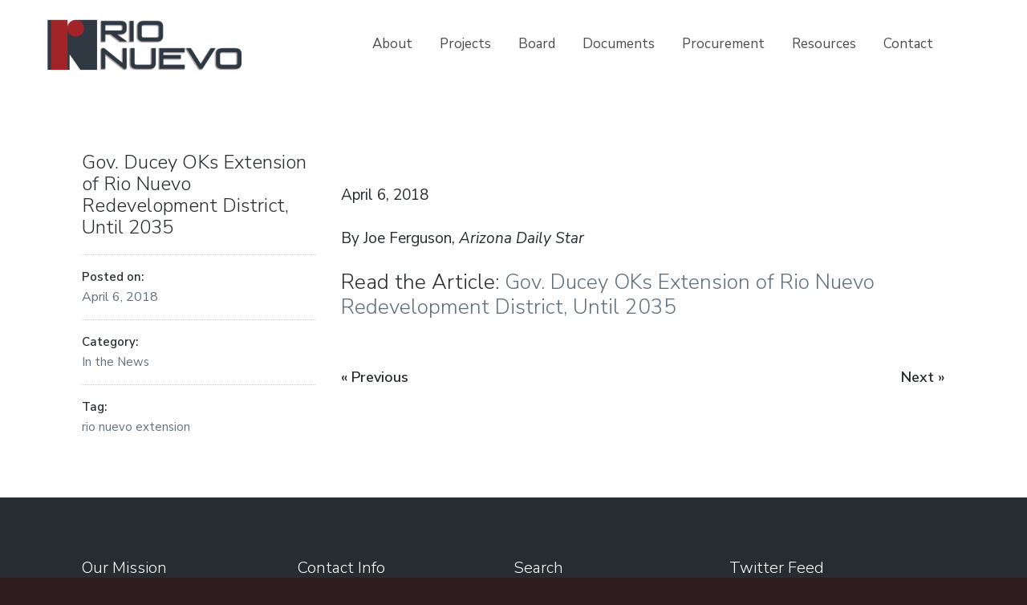

--- FILE ---
content_type: text/html; charset=UTF-8
request_url: https://rionuevo.org/gov-ducey-oks-extension-of-rio-nuevo-redevelopment-district-until-2035/
body_size: 14751
content:
<!DOCTYPE html>
<html lang="en-US" class="no-js">
<head>

<!-- Global site tag (gtag.js) - Google Analytics -->
<script async src="https://www.googletagmanager.com/gtag/js?id=UA-122145435-1"></script>
<script>
  window.dataLayer = window.dataLayer || [];
  function gtag(){dataLayer.push(arguments);}
  gtag('js', new Date());

  gtag('config', 'UA-91266743-1');
</script>

    <meta charset="UTF-8">
    <meta name="viewport" content="width=device-width, initial-scale=1">
    <link rel="profile" href="http://gmpg.org/xfn/11">
    <link rel="pingback" href="https://rionuevo.org/xmlrpc.php">

	<title>Gov. Ducey OKs Extension of Rio Nuevo Redevelopment District, Until 2035 &#8211; Rio Nuevo downtown redevelopment and revitalization district, Tucson, AZ</title>
<meta name='robots' content='max-image-preview:large' />
	<style>img:is([sizes="auto" i], [sizes^="auto," i]) { contain-intrinsic-size: 3000px 1500px }</style>
	<script>document.documentElement.className = document.documentElement.className.replace("no-js","js");</script>
<link rel='dns-prefetch' href='//fonts.googleapis.com' />
<link rel='dns-prefetch' href='//v0.wordpress.com' />
<link rel="alternate" type="application/rss+xml" title="Rio Nuevo downtown redevelopment and revitalization district, Tucson, AZ &raquo; Feed" href="https://rionuevo.org/feed/" />
<link rel="alternate" type="application/rss+xml" title="Rio Nuevo downtown redevelopment and revitalization district, Tucson, AZ &raquo; Comments Feed" href="https://rionuevo.org/comments/feed/" />
<link rel="alternate" type="text/calendar" title="Rio Nuevo downtown redevelopment and revitalization district, Tucson, AZ &raquo; iCal Feed" href="https://rionuevo.org/events/?ical=1" />
<link rel='stylesheet' id='wp-block-library-css' href='https://rionuevo.org/wp-includes/css/dist/block-library/style.min.css?ver=6.8.3' type='text/css' media='all' />
<style id='wp-block-library-inline-css' type='text/css'>
.has-text-align-justify{text-align:justify;}
</style>
<style id='classic-theme-styles-inline-css' type='text/css'>
/*! This file is auto-generated */
.wp-block-button__link{color:#fff;background-color:#32373c;border-radius:9999px;box-shadow:none;text-decoration:none;padding:calc(.667em + 2px) calc(1.333em + 2px);font-size:1.125em}.wp-block-file__button{background:#32373c;color:#fff;text-decoration:none}
</style>
<style id='rsvpmaker-admin-style-inline-css' type='text/css'>
.wp-block-create-block-admin{background-color:#21759b;color:#fff;padding:2px}.components-tab-panel__tab-content{background-color:#fff;clear:both;display:block;padding:10px}textarea{width:80%}.rsvptab{margin-bottom:200px;min-height:800px}#savebuttonwrapper{margin-left:auto;margin-right:auto;text-align:center;width:200px}#savebuttonwrapper button{background-color:#000;color:#fff;font-size:large;font-weight:700}.rsvp-notification{animation-delay:20s;animation-duration:5s;animation-name:fadeOut;border:solid #00008b;color:#fff;margin-left:auto;margin-right:auto;padding:2px;width:600px;z-index:10}.rsvp-notification-success{background-color:#21759b}.rsvptab-saving{opacity:.2}.rsvptab label.textlabel{display:inline-block;font-weight:700;padding-right:20px;text-align:right;width:150px}#savecontrols{background-color:#fff;border-top:thick solid #7c2128;bottom:0;color:#000;left:0;opacity:1;padding:15px;position:fixed;width:100%;z-index:200}.security-select{max-width:300px}.css-1v57ksj{display:block!important}.key-inputs{display:flex;gap:20px}.reorgdragdown{width:400px}.wp-block-create-block-toastmasters-dynamic-agenda{background-color:#21759b;color:#fff;padding:2px}.next-meeting-prompt{background-color:#fff!important;color:#7c2128;font-weight:700}.tm-notification{animation-delay:20s;animation-duration:5s;animation-name:fadeOut;border:solid #00008b;color:#fff!important;margin-left:auto;margin-right:auto;padding:2px;width:600px;z-index:10}.tm-notification-success{background-color:#21759b}.tm-notification-error{background-color:red}@keyframes fadeOut{0%{opacity:1}to{opacity:0}}.agendawrapper,.agendawrapper div,.agendawrapper h1,.agendawrapper h2,.agendawrapper h3,.agendawrapper li,.agendawrapper p{background-color:#fff!important;color:#000!important}.agendawrapper{margin-bottom:200px;padding:10px}.agendawrapper a{color:blue}.wp-block-post-content .agendawrapper a:where(:not(.wp-element-button)){color:blue}button.tmform{margin-bottom:5px;margin-right:15px;padding:10px}button.tmform,button.tmsmallbutton{background-color:#004165;border:thin solid #444165;border-radius:10%;color:#fff;display:inline-block;font-weight:700;vertical-align:middle}button.tmsmallbutton{margin-bottom:2px;margin-right:5px;padding:3px}.evaluation-link{float:right;width:150px}button.tmform:hover,button.tmsmallbutton:hover{background-color:#f2df74;color:#004165}.titleline{display:flex;gap:25px}.titleline h2{min-width:400px}.form-control-buttons{width:400px}button.blockmove{background-color:#7c2128;border:thin solid #444165;border-radius:10%;color:#fff;display:inline-block;font-weight:700;margin-bottom:5px;margin-right:15px;padding:10px;vertical-align:middle}button.blockmove:hover{background-color:#f2df74;color:#7c2128}.tmflexrow{align-items:top;display:flex;gap:20px}.tmflex30{width:30%}.rb{background-color:#fff;border:solid #aaa;border-radius:5px;color:#000;margin:5px;padding:5px}.rb:hover{border:solid #000}.radio-mode .components-flex{flex-flow:row}#fixed-mode-control{background-color:#fff;border-top:thick solid #7c2128;bottom:0;color:#000;left:0;opacity:1;padding:15px;position:fixed;width:100%;z-index:200}#fixed-mode-control .radio-mode{margin-left:auto;margin-right:auto;width:600px}.speakertime-warning{color:red}.agendawrapper{font-family:Segoe UI,Tahoma,Geneva,Verdana,sans-serif;font-size:14px}.agendawrapper h1{font-size:26px;font-weight:700}.agendawrapper h2{font-size:22px;font-weight:700}.agendawrapper h3{font-size:18px;font-weight:700}.agendawrapper h4{font-size:16px;font-weight:700}.bigplus{font-size:large;font-weight:bolder}.reorgblock{display:flex}.reorgcolumn{align-self:stretch;border-bottom:thin solid #7c2128;border-left:thin solid #7c2128;border-top:thin solid #7c2128;display:flex;padding-left:5px;width:50px}.reorganize{flex:1}.reorgupdown{align-self:center}.block{margin-bottom:5px}.insertroleform{border:solid #7c2128;margin-top:20px;padding:5px}.suggestion-preview{background-color:#d3d3d3;border:5px;margin:10px;padding:5px}.reorgdragup{float:left;width:50px}.reorgdragdown{float:right;width:50px}.reorgdrag{border:solid #7c2128;margin-bottom:5px;padding:5px}.radio-inserter{border:solid #7c2128;border-radius:5px;flex-flow:row;margin-bottom:10px;padding:10px}.showtoggle{float:left;width:150px}.dropplaceholder{border:thick dotted gray;margin-left:-25px;margin-right:-25px;min-height:150px}.event-schedule,.template-schedule{display:flex}.days,.frequency{padding-right:20px}.evaluation-note{height:4em;width:100%}.down-up{clear:both;width:100%}.mode-help{font-style:italic;text-align:center}@media(min-width:35em){.insert-selects{display:grid;gap:1em;grid-auto-columns:1fr;grid-auto-flow:column}}.agenda-preview{background-color:#fff;padding:30px}.yoodli-promo{border:thick solid #004165;display:flex;gap:20px;padding:10px}.modenote{font-style:italic;text-align:center}.reorganize-drag h2{font-size:20px;font-weight:700}.alertnotice{color:red}#react_date_time .rsvpmaker-date-time{background-color:#fff;max-width:300px;padding:20px}.rsvp-end-date{background-color:#ddd}button.is-primary{background-color:blue;color:#fff}.components-datetime__date{margin-bottom:1.5em}.rsvpmaker-setup-modal{border:solid #00008b;min-height:700px;padding:15px;width:800px}.rsvpguide-page{background-color:#fff;margin:5px;padding:10px}.guide-page-1-columns{align-items:stretch;display:flex;gap:30px}.rsvpguide-datetime{width:300px}.rsvpsettings-tab-contents{padding-bottom:500px}#create-update-form{width:90%}#create-update-controls{position:sticky;right:5px;top:5px;width:150px}

</style>
<style id='rsvpmaker-upcoming-style-inline-css' type='text/css'>
.wp-block-create-block-admin{background-color:#21759b;color:#fff;padding:2px}.components-tab-panel__tab-content{background-color:#fff;clear:both;display:block;padding:10px}textarea{width:80%}.rsvptab{margin-bottom:200px;min-height:800px}#savebuttonwrapper{margin-left:auto;margin-right:auto;text-align:center;width:200px}#savebuttonwrapper button{background-color:#000;color:#fff;font-size:large;font-weight:700}.rsvp-notification{animation-delay:20s;animation-duration:5s;animation-name:fadeOut;border:solid #00008b;color:#fff;margin-left:auto;margin-right:auto;padding:2px;width:600px;z-index:10}.rsvp-notification-success{background-color:#21759b}.rsvptab-saving{opacity:.2}.rsvptab label.textlabel{display:inline-block;font-weight:700;padding-right:20px;text-align:right;width:150px}#savecontrols{background-color:#fff;border-top:thick solid #7c2128;bottom:0;color:#000;left:0;opacity:1;padding:15px;position:fixed;width:100%;z-index:200}.security-select{max-width:300px}.css-1v57ksj{display:block!important}.key-inputs{display:flex;gap:20px}.reorgdragdown{width:400px}.wp-block-create-block-toastmasters-dynamic-agenda{background-color:#21759b;color:#fff;padding:2px}.next-meeting-prompt{background-color:#fff!important;color:#7c2128;font-weight:700}.tm-notification{animation-delay:20s;animation-duration:5s;animation-name:fadeOut;border:solid #00008b;color:#fff!important;margin-left:auto;margin-right:auto;padding:2px;width:600px;z-index:10}.tm-notification-success{background-color:#21759b}.tm-notification-error{background-color:red}@keyframes fadeOut{0%{opacity:1}to{opacity:0}}.agendawrapper,.agendawrapper div,.agendawrapper h1,.agendawrapper h2,.agendawrapper h3,.agendawrapper li,.agendawrapper p{background-color:#fff!important;color:#000!important}.agendawrapper{margin-bottom:200px;padding:10px}.agendawrapper a{color:blue}.wp-block-post-content .agendawrapper a:where(:not(.wp-element-button)){color:blue}button.tmform{margin-bottom:5px;margin-right:15px;padding:10px}button.tmform,button.tmsmallbutton{background-color:#004165;border:thin solid #444165;border-radius:10%;color:#fff;display:inline-block;font-weight:700;vertical-align:middle}button.tmsmallbutton{margin-bottom:2px;margin-right:5px;padding:3px}.evaluation-link{float:right;width:150px}button.tmform:hover,button.tmsmallbutton:hover{background-color:#f2df74;color:#004165}.titleline{display:flex;gap:25px}.titleline h2{min-width:400px}.form-control-buttons{width:400px}button.blockmove{background-color:#7c2128;border:thin solid #444165;border-radius:10%;color:#fff;display:inline-block;font-weight:700;margin-bottom:5px;margin-right:15px;padding:10px;vertical-align:middle}button.blockmove:hover{background-color:#f2df74;color:#7c2128}.tmflexrow{align-items:top;display:flex;gap:20px}.tmflex30{width:30%}.rb{background-color:#fff;border:solid #aaa;border-radius:5px;color:#000;margin:5px;padding:5px}.rb:hover{border:solid #000}.radio-mode .components-flex{flex-flow:row}#fixed-mode-control{background-color:#fff;border-top:thick solid #7c2128;bottom:0;color:#000;left:0;opacity:1;padding:15px;position:fixed;width:100%;z-index:200}#fixed-mode-control .radio-mode{margin-left:auto;margin-right:auto;width:600px}.speakertime-warning{color:red}.agendawrapper{font-family:Segoe UI,Tahoma,Geneva,Verdana,sans-serif;font-size:14px}.agendawrapper h1{font-size:26px;font-weight:700}.agendawrapper h2{font-size:22px;font-weight:700}.agendawrapper h3{font-size:18px;font-weight:700}.agendawrapper h4{font-size:16px;font-weight:700}.bigplus{font-size:large;font-weight:bolder}.reorgblock{display:flex}.reorgcolumn{align-self:stretch;border-bottom:thin solid #7c2128;border-left:thin solid #7c2128;border-top:thin solid #7c2128;display:flex;padding-left:5px;width:50px}.reorganize{flex:1}.reorgupdown{align-self:center}.block{margin-bottom:5px}.insertroleform{border:solid #7c2128;margin-top:20px;padding:5px}.suggestion-preview{background-color:#d3d3d3;border:5px;margin:10px;padding:5px}.reorgdragup{float:left;width:50px}.reorgdragdown{float:right;width:50px}.reorgdrag{border:solid #7c2128;margin-bottom:5px;padding:5px}.radio-inserter{border:solid #7c2128;border-radius:5px;flex-flow:row;margin-bottom:10px;padding:10px}.showtoggle{float:left;width:150px}.dropplaceholder{border:thick dotted gray;margin-left:-25px;margin-right:-25px;min-height:150px}.event-schedule,.template-schedule{display:flex}.days,.frequency{padding-right:20px}.evaluation-note{height:4em;width:100%}.down-up{clear:both;width:100%}.mode-help{font-style:italic;text-align:center}@media(min-width:35em){.insert-selects{display:grid;gap:1em;grid-auto-columns:1fr;grid-auto-flow:column}}.agenda-preview{background-color:#fff;padding:30px}.yoodli-promo{border:thick solid #004165;display:flex;gap:20px;padding:10px}.modenote{font-style:italic;text-align:center}.reorganize-drag h2{font-size:20px;font-weight:700}.alertnotice{color:red}#react_date_time .rsvpmaker-date-time{background-color:#fff;max-width:300px;padding:20px}.rsvp-end-date{background-color:#ddd}button.is-primary{background-color:blue;color:#fff}.components-datetime__date{margin-bottom:1.5em}.rsvpmaker-setup-modal{border:solid #00008b;min-height:700px;padding:15px;width:800px}.rsvpguide-page{background-color:#fff;margin:5px;padding:10px}.guide-page-1-columns{align-items:stretch;display:flex;gap:30px}.rsvpguide-datetime{width:300px}.rsvpsettings-tab-contents{padding-bottom:500px}#create-update-form{width:90%}#create-update-controls{position:sticky;right:5px;top:5px;width:150px}

</style>
<link rel='stylesheet' id='mediaelement-css' href='https://rionuevo.org/wp-includes/js/mediaelement/mediaelementplayer-legacy.min.css?ver=4.2.17' type='text/css' media='all' />
<link rel='stylesheet' id='wp-mediaelement-css' href='https://rionuevo.org/wp-includes/js/mediaelement/wp-mediaelement.min.css?ver=6.8.3' type='text/css' media='all' />
<style id='jetpack-sharing-buttons-style-inline-css' type='text/css'>
.jetpack-sharing-buttons__services-list{display:flex;flex-direction:row;flex-wrap:wrap;gap:0;list-style-type:none;margin:5px;padding:0}.jetpack-sharing-buttons__services-list.has-small-icon-size{font-size:12px}.jetpack-sharing-buttons__services-list.has-normal-icon-size{font-size:16px}.jetpack-sharing-buttons__services-list.has-large-icon-size{font-size:24px}.jetpack-sharing-buttons__services-list.has-huge-icon-size{font-size:36px}@media print{.jetpack-sharing-buttons__services-list{display:none!important}}ul.jetpack-sharing-buttons__services-list.has-background{padding:1.25em 2.375em}
</style>
<style id='global-styles-inline-css' type='text/css'>
:root{--wp--preset--aspect-ratio--square: 1;--wp--preset--aspect-ratio--4-3: 4/3;--wp--preset--aspect-ratio--3-4: 3/4;--wp--preset--aspect-ratio--3-2: 3/2;--wp--preset--aspect-ratio--2-3: 2/3;--wp--preset--aspect-ratio--16-9: 16/9;--wp--preset--aspect-ratio--9-16: 9/16;--wp--preset--color--black: #000000;--wp--preset--color--cyan-bluish-gray: #abb8c3;--wp--preset--color--white: #ffffff;--wp--preset--color--pale-pink: #f78da7;--wp--preset--color--vivid-red: #cf2e2e;--wp--preset--color--luminous-vivid-orange: #ff6900;--wp--preset--color--luminous-vivid-amber: #fcb900;--wp--preset--color--light-green-cyan: #7bdcb5;--wp--preset--color--vivid-green-cyan: #00d084;--wp--preset--color--pale-cyan-blue: #8ed1fc;--wp--preset--color--vivid-cyan-blue: #0693e3;--wp--preset--color--vivid-purple: #9b51e0;--wp--preset--gradient--vivid-cyan-blue-to-vivid-purple: linear-gradient(135deg,rgba(6,147,227,1) 0%,rgb(155,81,224) 100%);--wp--preset--gradient--light-green-cyan-to-vivid-green-cyan: linear-gradient(135deg,rgb(122,220,180) 0%,rgb(0,208,130) 100%);--wp--preset--gradient--luminous-vivid-amber-to-luminous-vivid-orange: linear-gradient(135deg,rgba(252,185,0,1) 0%,rgba(255,105,0,1) 100%);--wp--preset--gradient--luminous-vivid-orange-to-vivid-red: linear-gradient(135deg,rgba(255,105,0,1) 0%,rgb(207,46,46) 100%);--wp--preset--gradient--very-light-gray-to-cyan-bluish-gray: linear-gradient(135deg,rgb(238,238,238) 0%,rgb(169,184,195) 100%);--wp--preset--gradient--cool-to-warm-spectrum: linear-gradient(135deg,rgb(74,234,220) 0%,rgb(151,120,209) 20%,rgb(207,42,186) 40%,rgb(238,44,130) 60%,rgb(251,105,98) 80%,rgb(254,248,76) 100%);--wp--preset--gradient--blush-light-purple: linear-gradient(135deg,rgb(255,206,236) 0%,rgb(152,150,240) 100%);--wp--preset--gradient--blush-bordeaux: linear-gradient(135deg,rgb(254,205,165) 0%,rgb(254,45,45) 50%,rgb(107,0,62) 100%);--wp--preset--gradient--luminous-dusk: linear-gradient(135deg,rgb(255,203,112) 0%,rgb(199,81,192) 50%,rgb(65,88,208) 100%);--wp--preset--gradient--pale-ocean: linear-gradient(135deg,rgb(255,245,203) 0%,rgb(182,227,212) 50%,rgb(51,167,181) 100%);--wp--preset--gradient--electric-grass: linear-gradient(135deg,rgb(202,248,128) 0%,rgb(113,206,126) 100%);--wp--preset--gradient--midnight: linear-gradient(135deg,rgb(2,3,129) 0%,rgb(40,116,252) 100%);--wp--preset--font-size--small: 13px;--wp--preset--font-size--medium: 20px;--wp--preset--font-size--large: 36px;--wp--preset--font-size--x-large: 42px;--wp--preset--spacing--20: 0.44rem;--wp--preset--spacing--30: 0.67rem;--wp--preset--spacing--40: 1rem;--wp--preset--spacing--50: 1.5rem;--wp--preset--spacing--60: 2.25rem;--wp--preset--spacing--70: 3.38rem;--wp--preset--spacing--80: 5.06rem;--wp--preset--shadow--natural: 6px 6px 9px rgba(0, 0, 0, 0.2);--wp--preset--shadow--deep: 12px 12px 50px rgba(0, 0, 0, 0.4);--wp--preset--shadow--sharp: 6px 6px 0px rgba(0, 0, 0, 0.2);--wp--preset--shadow--outlined: 6px 6px 0px -3px rgba(255, 255, 255, 1), 6px 6px rgba(0, 0, 0, 1);--wp--preset--shadow--crisp: 6px 6px 0px rgba(0, 0, 0, 1);}:where(.is-layout-flex){gap: 0.5em;}:where(.is-layout-grid){gap: 0.5em;}body .is-layout-flex{display: flex;}.is-layout-flex{flex-wrap: wrap;align-items: center;}.is-layout-flex > :is(*, div){margin: 0;}body .is-layout-grid{display: grid;}.is-layout-grid > :is(*, div){margin: 0;}:where(.wp-block-columns.is-layout-flex){gap: 2em;}:where(.wp-block-columns.is-layout-grid){gap: 2em;}:where(.wp-block-post-template.is-layout-flex){gap: 1.25em;}:where(.wp-block-post-template.is-layout-grid){gap: 1.25em;}.has-black-color{color: var(--wp--preset--color--black) !important;}.has-cyan-bluish-gray-color{color: var(--wp--preset--color--cyan-bluish-gray) !important;}.has-white-color{color: var(--wp--preset--color--white) !important;}.has-pale-pink-color{color: var(--wp--preset--color--pale-pink) !important;}.has-vivid-red-color{color: var(--wp--preset--color--vivid-red) !important;}.has-luminous-vivid-orange-color{color: var(--wp--preset--color--luminous-vivid-orange) !important;}.has-luminous-vivid-amber-color{color: var(--wp--preset--color--luminous-vivid-amber) !important;}.has-light-green-cyan-color{color: var(--wp--preset--color--light-green-cyan) !important;}.has-vivid-green-cyan-color{color: var(--wp--preset--color--vivid-green-cyan) !important;}.has-pale-cyan-blue-color{color: var(--wp--preset--color--pale-cyan-blue) !important;}.has-vivid-cyan-blue-color{color: var(--wp--preset--color--vivid-cyan-blue) !important;}.has-vivid-purple-color{color: var(--wp--preset--color--vivid-purple) !important;}.has-black-background-color{background-color: var(--wp--preset--color--black) !important;}.has-cyan-bluish-gray-background-color{background-color: var(--wp--preset--color--cyan-bluish-gray) !important;}.has-white-background-color{background-color: var(--wp--preset--color--white) !important;}.has-pale-pink-background-color{background-color: var(--wp--preset--color--pale-pink) !important;}.has-vivid-red-background-color{background-color: var(--wp--preset--color--vivid-red) !important;}.has-luminous-vivid-orange-background-color{background-color: var(--wp--preset--color--luminous-vivid-orange) !important;}.has-luminous-vivid-amber-background-color{background-color: var(--wp--preset--color--luminous-vivid-amber) !important;}.has-light-green-cyan-background-color{background-color: var(--wp--preset--color--light-green-cyan) !important;}.has-vivid-green-cyan-background-color{background-color: var(--wp--preset--color--vivid-green-cyan) !important;}.has-pale-cyan-blue-background-color{background-color: var(--wp--preset--color--pale-cyan-blue) !important;}.has-vivid-cyan-blue-background-color{background-color: var(--wp--preset--color--vivid-cyan-blue) !important;}.has-vivid-purple-background-color{background-color: var(--wp--preset--color--vivid-purple) !important;}.has-black-border-color{border-color: var(--wp--preset--color--black) !important;}.has-cyan-bluish-gray-border-color{border-color: var(--wp--preset--color--cyan-bluish-gray) !important;}.has-white-border-color{border-color: var(--wp--preset--color--white) !important;}.has-pale-pink-border-color{border-color: var(--wp--preset--color--pale-pink) !important;}.has-vivid-red-border-color{border-color: var(--wp--preset--color--vivid-red) !important;}.has-luminous-vivid-orange-border-color{border-color: var(--wp--preset--color--luminous-vivid-orange) !important;}.has-luminous-vivid-amber-border-color{border-color: var(--wp--preset--color--luminous-vivid-amber) !important;}.has-light-green-cyan-border-color{border-color: var(--wp--preset--color--light-green-cyan) !important;}.has-vivid-green-cyan-border-color{border-color: var(--wp--preset--color--vivid-green-cyan) !important;}.has-pale-cyan-blue-border-color{border-color: var(--wp--preset--color--pale-cyan-blue) !important;}.has-vivid-cyan-blue-border-color{border-color: var(--wp--preset--color--vivid-cyan-blue) !important;}.has-vivid-purple-border-color{border-color: var(--wp--preset--color--vivid-purple) !important;}.has-vivid-cyan-blue-to-vivid-purple-gradient-background{background: var(--wp--preset--gradient--vivid-cyan-blue-to-vivid-purple) !important;}.has-light-green-cyan-to-vivid-green-cyan-gradient-background{background: var(--wp--preset--gradient--light-green-cyan-to-vivid-green-cyan) !important;}.has-luminous-vivid-amber-to-luminous-vivid-orange-gradient-background{background: var(--wp--preset--gradient--luminous-vivid-amber-to-luminous-vivid-orange) !important;}.has-luminous-vivid-orange-to-vivid-red-gradient-background{background: var(--wp--preset--gradient--luminous-vivid-orange-to-vivid-red) !important;}.has-very-light-gray-to-cyan-bluish-gray-gradient-background{background: var(--wp--preset--gradient--very-light-gray-to-cyan-bluish-gray) !important;}.has-cool-to-warm-spectrum-gradient-background{background: var(--wp--preset--gradient--cool-to-warm-spectrum) !important;}.has-blush-light-purple-gradient-background{background: var(--wp--preset--gradient--blush-light-purple) !important;}.has-blush-bordeaux-gradient-background{background: var(--wp--preset--gradient--blush-bordeaux) !important;}.has-luminous-dusk-gradient-background{background: var(--wp--preset--gradient--luminous-dusk) !important;}.has-pale-ocean-gradient-background{background: var(--wp--preset--gradient--pale-ocean) !important;}.has-electric-grass-gradient-background{background: var(--wp--preset--gradient--electric-grass) !important;}.has-midnight-gradient-background{background: var(--wp--preset--gradient--midnight) !important;}.has-small-font-size{font-size: var(--wp--preset--font-size--small) !important;}.has-medium-font-size{font-size: var(--wp--preset--font-size--medium) !important;}.has-large-font-size{font-size: var(--wp--preset--font-size--large) !important;}.has-x-large-font-size{font-size: var(--wp--preset--font-size--x-large) !important;}
:where(.wp-block-post-template.is-layout-flex){gap: 1.25em;}:where(.wp-block-post-template.is-layout-grid){gap: 1.25em;}
:where(.wp-block-columns.is-layout-flex){gap: 2em;}:where(.wp-block-columns.is-layout-grid){gap: 2em;}
:root :where(.wp-block-pullquote){font-size: 1.5em;line-height: 1.6;}
</style>
<link rel='stylesheet' id='tablepress-columnfilterwidgets-css-css' href='https://rionuevo.org/wp-content/plugins/tablepress-datatables-column-filter-widgets/css/ColumnFilterWidgets.css?ver=1.2' type='text/css' media='all' />
<link rel='stylesheet' id='atomic-style-css' href='https://rionuevo.org/wp-content/themes/atomic/style.css?ver=6.8.3' type='text/css' media='all' />
<style id='atomic-style-inline-css' type='text/css'>


	button, input[type='button'],
	input[type='reset'],
	input[type='submit'],
	.button,
	#page #infinite-handle button,
	#page #infinite-handle button:hover,
	.comment-navigation a,
	.drawer .tax-widget a,
	.su-button,
	h3.comments-title,
	.page-numbers.current,
	.page-numbers:hover,
	.woocommerce nav.woocommerce-pagination ul li span.current,
	.woocommerce nav.woocommerce-pagination ul li span:hover,
	.woocommerce nav.woocommerce-pagination ul li a:hover,
	a.added_to_cart,
	.woocommerce .widget_price_filter .ui-slider .ui-slider-handle,
	.woocommerce .widget_price_filter .ui-slider .ui-slider-range,
	.woocommerce button.button.alt,
	.woocommerce button.button.alt:hover,
	.woocommerce button.button,
	.woocommerce button.button:hover,
	.woocommerce a.button.atomic,
	.woocommerce-cart .wc-proceed-to-atomic a.atomic-button,
	.woocommerce-cart .wc-proceed-to-atomic a.atomic-button:hover,
	.woocommerce input.button.alt,
	.woocommerce input.button.alt:hover {
	      background-color: #990f0f;
	}

	.home .home-nav .active, .home .home-nav .active:hover {
		border-bottom-color: #990f0f;
	}

	li.is-active:before,
	li:hover:before,
	.entry-content p a:hover,
	.post-navigation a:hover .post-title {
		color: #990f0f;
	}

	.entry-content p a:hover {
		box-shadow: inset 0 -2px 0 #990f0f;
	}

	.site-header {
		background: #bababa;
	}

	.cover-image {
		opacity: .3;
	}

	@media only screen and (min-width:1000px) {
		.header-text {
			padding-top: 2%;
			padding-bottom: 2%;
		}
	}

	
</style>
<link rel='stylesheet' id='atomic-child-style-css' href='https://rionuevo.org/wp-content/themes/rionuevo/style.css?ver=6.8.3' type='text/css' media='all' />
<link rel='stylesheet' id='atomic-extras-css' href='https://rionuevo.org/wp-content/themes/rionuevo/assets/css/style.css?ver=6.8.3' type='text/css' media='all' />
<link rel='stylesheet' id='atomic-fonts-css' href='//fonts.googleapis.com/css?family=Nunito+Sans%3A200%2C300%2C400%2C400i%2C600%2C800&#038;subset=latin%2Clatin-ext' type='text/css' media='all' />
<link rel='stylesheet' id='font-awesome-css' href='https://rionuevo.org/wp-content/themes/atomic/inc/fontawesome/css/font-awesome.css?ver=4.4.0' type='text/css' media='screen' />
<link rel='stylesheet' id='tablepress-default-css' href='https://rionuevo.org/wp-content/tablepress-combined.min.css?ver=8' type='text/css' media='all' />
<link rel='stylesheet' id='rsvp_style-css' href='https://rionuevo.org/wp-content/plugins/rsvpmaker/style.css?ver=1769635393' type='text/css' media='all' />
<script type="text/javascript" src="https://rionuevo.org/wp-includes/js/jquery/jquery.min.js?ver=3.7.1" id="jquery-core-js"></script>
<script type="text/javascript" src="https://rionuevo.org/wp-includes/js/jquery/jquery-migrate.min.js?ver=3.4.1" id="jquery-migrate-js"></script>
<script type="text/javascript" src="https://rionuevo.org/wp-includes/js/tinymce/tinymce.min.js?ver=49110-20250317" id="wp-tinymce-root-js"></script>
<script type="text/javascript" src="https://rionuevo.org/wp-includes/js/tinymce/plugins/compat3x/plugin.min.js?ver=49110-20250317" id="wp-tinymce-js"></script>
<link rel="https://api.w.org/" href="https://rionuevo.org/wp-json/" /><link rel="alternate" title="JSON" type="application/json" href="https://rionuevo.org/wp-json/wp/v2/posts/6247" /><link rel="EditURI" type="application/rsd+xml" title="RSD" href="https://rionuevo.org/xmlrpc.php?rsd" />
<link rel="canonical" href="https://rionuevo.org/gov-ducey-oks-extension-of-rio-nuevo-redevelopment-district-until-2035/" />
<link rel='shortlink' href='https://wp.me/p9Jjly-1CL' />
		<!-- Custom Logo: hide header text -->
		<style id="custom-logo-css" type="text/css">
			.titles-wrap {
				position: absolute;
				clip-path: inset(50%);
			}
		</style>
		<link rel="alternate" title="oEmbed (JSON)" type="application/json+oembed" href="https://rionuevo.org/wp-json/oembed/1.0/embed?url=https%3A%2F%2Frionuevo.org%2Fgov-ducey-oks-extension-of-rio-nuevo-redevelopment-district-until-2035%2F" />
<link rel="alternate" title="oEmbed (XML)" type="text/xml+oembed" href="https://rionuevo.org/wp-json/oembed/1.0/embed?url=https%3A%2F%2Frionuevo.org%2Fgov-ducey-oks-extension-of-rio-nuevo-redevelopment-district-until-2035%2F&#038;format=xml" />
<script id="wpcp_disable_selection" type="text/javascript">
var image_save_msg='You are not allowed to save images!';
	var no_menu_msg='Context Menu disabled!';
	var smessage = "Content is protected !!";

function disableEnterKey(e)
{
	var elemtype = e.target.tagName;
	
	elemtype = elemtype.toUpperCase();
	
	if (elemtype == "TEXT" || elemtype == "TEXTAREA" || elemtype == "INPUT" || elemtype == "PASSWORD" || elemtype == "SELECT" || elemtype == "OPTION" || elemtype == "EMBED")
	{
		elemtype = 'TEXT';
	}
	
	if (e.ctrlKey){
     var key;
     if(window.event)
          key = window.event.keyCode;     //IE
     else
          key = e.which;     //firefox (97)
    //if (key != 17) alert(key);
     if (elemtype!= 'TEXT' && (key == 97 || key == 65 || key == 67 || key == 99 || key == 88 || key == 120 || key == 26 || key == 85  || key == 86 || key == 83 || key == 43 || key == 73))
     {
		if(wccp_free_iscontenteditable(e)) return true;
		show_wpcp_message('You are not allowed to copy content or view source');
		return false;
     }else
     	return true;
     }
}


/*For contenteditable tags*/
function wccp_free_iscontenteditable(e)
{
	var e = e || window.event; // also there is no e.target property in IE. instead IE uses window.event.srcElement
  	
	var target = e.target || e.srcElement;

	var elemtype = e.target.nodeName;
	
	elemtype = elemtype.toUpperCase();
	
	var iscontenteditable = "false";
		
	if(typeof target.getAttribute!="undefined" ) iscontenteditable = target.getAttribute("contenteditable"); // Return true or false as string
	
	var iscontenteditable2 = false;
	
	if(typeof target.isContentEditable!="undefined" ) iscontenteditable2 = target.isContentEditable; // Return true or false as boolean

	if(target.parentElement.isContentEditable) iscontenteditable2 = true;
	
	if (iscontenteditable == "true" || iscontenteditable2 == true)
	{
		if(typeof target.style!="undefined" ) target.style.cursor = "text";
		
		return true;
	}
}

////////////////////////////////////
function disable_copy(e)
{	
	var e = e || window.event; // also there is no e.target property in IE. instead IE uses window.event.srcElement
	
	var elemtype = e.target.tagName;
	
	elemtype = elemtype.toUpperCase();
	
	if (elemtype == "TEXT" || elemtype == "TEXTAREA" || elemtype == "INPUT" || elemtype == "PASSWORD" || elemtype == "SELECT" || elemtype == "OPTION" || elemtype == "EMBED")
	{
		elemtype = 'TEXT';
	}
	
	if(wccp_free_iscontenteditable(e)) return true;
	
	var isSafari = /Safari/.test(navigator.userAgent) && /Apple Computer/.test(navigator.vendor);
	
	var checker_IMG = '';
	if (elemtype == "IMG" && checker_IMG == 'checked' && e.detail >= 2) {show_wpcp_message(alertMsg_IMG);return false;}
	if (elemtype != "TEXT")
	{
		if (smessage !== "" && e.detail == 2)
			show_wpcp_message(smessage);
		
		if (isSafari)
			return true;
		else
			return false;
	}	
}

//////////////////////////////////////////
function disable_copy_ie()
{
	var e = e || window.event;
	var elemtype = window.event.srcElement.nodeName;
	elemtype = elemtype.toUpperCase();
	if(wccp_free_iscontenteditable(e)) return true;
	if (elemtype == "IMG") {show_wpcp_message(alertMsg_IMG);return false;}
	if (elemtype != "TEXT" && elemtype != "TEXTAREA" && elemtype != "INPUT" && elemtype != "PASSWORD" && elemtype != "SELECT" && elemtype != "OPTION" && elemtype != "EMBED")
	{
		return false;
	}
}	
function reEnable()
{
	return true;
}
document.onkeydown = disableEnterKey;
document.onselectstart = disable_copy_ie;
if(navigator.userAgent.indexOf('MSIE')==-1)
{
	document.onmousedown = disable_copy;
	document.onclick = reEnable;
}
function disableSelection(target)
{
    //For IE This code will work
    if (typeof target.onselectstart!="undefined")
    target.onselectstart = disable_copy_ie;
    
    //For Firefox This code will work
    else if (typeof target.style.MozUserSelect!="undefined")
    {target.style.MozUserSelect="none";}
    
    //All other  (ie: Opera) This code will work
    else
    target.onmousedown=function(){return false}
    target.style.cursor = "default";
}
//Calling the JS function directly just after body load
window.onload = function(){disableSelection(document.body);};

//////////////////special for safari Start////////////////
var onlongtouch;
var timer;
var touchduration = 1000; //length of time we want the user to touch before we do something

var elemtype = "";
function touchstart(e) {
	var e = e || window.event;
  // also there is no e.target property in IE.
  // instead IE uses window.event.srcElement
  	var target = e.target || e.srcElement;
	
	elemtype = window.event.srcElement.nodeName;
	
	elemtype = elemtype.toUpperCase();
	
	if(!wccp_pro_is_passive()) e.preventDefault();
	if (!timer) {
		timer = setTimeout(onlongtouch, touchduration);
	}
}

function touchend() {
    //stops short touches from firing the event
    if (timer) {
        clearTimeout(timer);
        timer = null;
    }
	onlongtouch();
}

onlongtouch = function(e) { //this will clear the current selection if anything selected
	
	if (elemtype != "TEXT" && elemtype != "TEXTAREA" && elemtype != "INPUT" && elemtype != "PASSWORD" && elemtype != "SELECT" && elemtype != "EMBED" && elemtype != "OPTION")	
	{
		if (window.getSelection) {
			if (window.getSelection().empty) {  // Chrome
			window.getSelection().empty();
			} else if (window.getSelection().removeAllRanges) {  // Firefox
			window.getSelection().removeAllRanges();
			}
		} else if (document.selection) {  // IE?
			document.selection.empty();
		}
		return false;
	}
};

document.addEventListener("DOMContentLoaded", function(event) { 
    window.addEventListener("touchstart", touchstart, false);
    window.addEventListener("touchend", touchend, false);
});

function wccp_pro_is_passive() {

  var cold = false,
  hike = function() {};

  try {
	  const object1 = {};
  var aid = Object.defineProperty(object1, 'passive', {
  get() {cold = true}
  });
  window.addEventListener('test', hike, aid);
  window.removeEventListener('test', hike, aid);
  } catch (e) {}

  return cold;
}
/*special for safari End*/
</script>
<script id="wpcp_disable_Right_Click" type="text/javascript">
document.ondragstart = function() { return false;}
	function nocontext(e) {
	   return false;
	}
	document.oncontextmenu = nocontext;
</script>
<style>
.unselectable
{
-moz-user-select:none;
-webkit-user-select:none;
cursor: default;
}
html
{
-webkit-touch-callout: none;
-webkit-user-select: none;
-khtml-user-select: none;
-moz-user-select: none;
-ms-user-select: none;
user-select: none;
-webkit-tap-highlight-color: rgba(0,0,0,0);
}
</style>
<script id="wpcp_css_disable_selection" type="text/javascript">
var e = document.getElementsByTagName('body')[0];
if(e)
{
	e.setAttribute('unselectable',"on");
}
</script>
<meta name="tec-api-version" content="v1"><meta name="tec-api-origin" content="https://rionuevo.org"><link rel="alternate" href="https://rionuevo.org/wp-json/tribe/events/v1/" />		<script>
			document.documentElement.className = document.documentElement.className.replace( 'no-js', 'js' );
		</script>
				<style>
			.no-js img.lazyload { display: none; }
			figure.wp-block-image img.lazyloading { min-width: 150px; }
							.lazyload, .lazyloading { opacity: 0; }
				.lazyloaded {
					opacity: 1;
					transition: opacity 400ms;
					transition-delay: 0ms;
				}
					</style>
		<style type="text/css" id="custom-background-css">
body.custom-background { background-color: #2d1b20; }
</style>
	
<!-- Jetpack Open Graph Tags -->
<meta property="og:type" content="article" />
<meta property="og:title" content="Gov. Ducey OKs Extension of Rio Nuevo Redevelopment District, Until 2035" />
<meta property="og:url" content="https://rionuevo.org/gov-ducey-oks-extension-of-rio-nuevo-redevelopment-district-until-2035/" />
<meta property="og:description" content="April 6, 2018 By Joe Ferguson, Arizona Daily Star Read the Article: Gov. Ducey OKs Extension of Rio Nuevo Redevelopment District, Until 2035" />
<meta property="article:published_time" content="2018-04-06T22:13:44+00:00" />
<meta property="article:modified_time" content="2020-09-02T19:20:31+00:00" />
<meta property="og:site_name" content="Rio Nuevo downtown redevelopment and revitalization district, Tucson, AZ" />
<meta property="og:image" content="https://rionuevo.org/wp-content/uploads/2018/03/favicon.png" />
<meta property="og:image:width" content="512" />
<meta property="og:image:height" content="513" />
<meta property="og:image:alt" content="" />
<meta property="og:locale" content="en_US" />
<meta name="twitter:text:title" content="Gov. Ducey OKs Extension of Rio Nuevo Redevelopment District, Until 2035" />
<meta name="twitter:image" content="https://rionuevo.org/wp-content/uploads/2018/03/favicon-300x300.png" />
<meta name="twitter:card" content="summary" />

<!-- End Jetpack Open Graph Tags -->
<link rel="icon" href="https://rionuevo.org/wp-content/uploads/2018/03/favicon-50x50.png" sizes="32x32" />
<link rel="icon" href="https://rionuevo.org/wp-content/uploads/2018/03/favicon-300x300.png" sizes="192x192" />
<link rel="apple-touch-icon" href="https://rionuevo.org/wp-content/uploads/2018/03/favicon-300x300.png" />
<meta name="msapplication-TileImage" content="https://rionuevo.org/wp-content/uploads/2018/03/favicon-300x300.png" />
</head>

<body class="wp-singular post-template-default single single-post postid-6247 single-format-standard custom-background wp-custom-logo wp-theme-atomic wp-child-theme-rionuevo unselectable tribe-no-js group-blog">

<div class="top-navigation">
	
<div class="mobile-navigation">
	<button class="menu-toggle button-toggle">
		<span>
			<i class="fa fa-bars"></i>
			Menu		</span>
		<span>
			<i class="fa fa-times"></i>
			Close		</span>
	</button><!-- .overlay-toggle -->
</div>

<div class="drawer-wrap">
	<div class="drawer drawer-menu-explore">
					<nav id="drawer-navigation" class="drawer-navigation">
				<div class="menu-primary-menu-container"><ul id="menu-primary-menu" class="menu"><li id="menu-item-220" class="menu-item menu-item-type-post_type menu-item-object-page menu-item-has-children menu-item-220"><a href="/about/what-is-rio-neuvo/">About</a>
<ul class="sub-menu">
	<li id="menu-item-221" class="menu-item menu-item-type-post_type menu-item-object-page menu-item-221"><a href="https://rionuevo.org/about/what-is-rio-neuvo/">What is Rio Nuevo?</a></li>
	<li id="menu-item-222" class="menu-item menu-item-type-post_type menu-item-object-page menu-item-222"><a href="/about/tif-district/benefits/">TIF District</a></li>
	<li id="menu-item-223" class="menu-item menu-item-type-post_type menu-item-object-page menu-item-223"><a href="https://rionuevo.org/about/merchants/">Merchants</a></li>
	<li id="menu-item-6022" class="menu-item menu-item-type-taxonomy menu-item-object-category current-post-ancestor current-menu-parent current-post-parent menu-item-6022"><a href="https://rionuevo.org/category/news/">In the News</a></li>
	<li id="menu-item-7187" class="menu-item menu-item-type-post_type menu-item-object-page menu-item-7187"><a href="https://rionuevo.org/about/events-sponsorships/">Events – Sponsorship</a></li>
</ul>
</li>
<li id="menu-item-226" class="menu-item menu-item-type-post_type menu-item-object-page menu-item-has-children menu-item-226"><a href="/projects/browse/">Projects</a>
<ul class="sub-menu">
	<li id="menu-item-227" class="menu-item menu-item-type-post_type menu-item-object-page menu-item-227"><a href="https://rionuevo.org/projects/browse/">Projects</a></li>
	<li id="menu-item-228" class="menu-item menu-item-type-post_type menu-item-object-page menu-item-228"><a href="https://rionuevo.org/projects/project-map/">Project Map</a></li>
</ul>
</li>
<li id="menu-item-229" class="menu-item menu-item-type-post_type menu-item-object-page menu-item-has-children menu-item-229"><a href="/board/board-of-directors/">Board</a>
<ul class="sub-menu">
	<li id="menu-item-230" class="menu-item menu-item-type-post_type menu-item-object-page menu-item-230"><a href="https://rionuevo.org/board/board-of-directors/">Board of Directors</a></li>
	<li id="menu-item-232" class="menu-item menu-item-type-post_type menu-item-object-page menu-item-232"><a href="https://rionuevo.org/board/meeting-dates/">Meeting Dates</a></li>
	<li id="menu-item-233" class="menu-item menu-item-type-post_type menu-item-object-page menu-item-233"><a href="https://rionuevo.org/board/agendas/">Agendas</a></li>
	<li id="menu-item-234" class="menu-item menu-item-type-post_type menu-item-object-page menu-item-234"><a href="https://rionuevo.org/board/transcripts/">Transcripts</a></li>
	<li id="menu-item-8936" class="menu-item menu-item-type-post_type menu-item-object-page menu-item-8936"><a href="https://rionuevo.org/board/meeting-recordings/">Meeting Recordings</a></li>
</ul>
</li>
<li id="menu-item-235" class="menu-item menu-item-type-post_type menu-item-object-page menu-item-has-children menu-item-235"><a href="https://rionuevo.org/documents/">Documents</a>
<ul class="sub-menu">
	<li id="menu-item-236" class="menu-item menu-item-type-post_type menu-item-object-page menu-item-236"><a href="https://rionuevo.org/documents/audits/">Audits</a></li>
	<li id="menu-item-238" class="menu-item menu-item-type-post_type menu-item-object-page menu-item-238"><a href="https://rionuevo.org/documents/finances/">Finances</a></li>
	<li id="menu-item-239" class="menu-item menu-item-type-post_type menu-item-object-page menu-item-239"><a href="https://rionuevo.org/documents/rio-nuevo-documents/">Rio Nuevo Documents</a></li>
	<li id="menu-item-8836" class="menu-item menu-item-type-post_type menu-item-object-page menu-item-8836"><a href="https://rionuevo.org/documents/rio-nuevo-district-master-plan/">Rio Nuevo District Master Plan</a></li>
</ul>
</li>
<li id="menu-item-240" class="menu-item menu-item-type-post_type menu-item-object-page menu-item-240"><a href="https://rionuevo.org/procurement/">Procurement</a></li>
<li id="menu-item-7876" class="menu-item menu-item-type-post_type menu-item-object-page menu-item-has-children menu-item-7876"><a href="https://rionuevo.org/business-resources/">Resources</a>
<ul class="sub-menu">
	<li id="menu-item-7895" class="menu-item menu-item-type-post_type menu-item-object-page menu-item-7895"><a href="https://rionuevo.org/business-resources/">Business Resources</a></li>
	<li id="menu-item-7552" class="menu-item menu-item-type-post_type menu-item-object-page menu-item-7552"><a href="https://rionuevo.org/rio-nuevo-economic-relief-assistance-program/">COVID19</a></li>
	<li id="menu-item-7951" class="menu-item menu-item-type-post_type menu-item-object-page menu-item-7951"><a href="https://rionuevo.org/downtown-temporary-revocable-easement-tre-program/">Downtown Temporary Revocable Easement (TRE) Program</a></li>
</ul>
</li>
<li id="menu-item-274" class="menu-item menu-item-type-post_type menu-item-object-page menu-item-has-children menu-item-274"><a href="http://rionuevo.org/contact/staff-contact-information/">Contact</a>
<ul class="sub-menu">
	<li id="menu-item-244" class="menu-item menu-item-type-post_type menu-item-object-page menu-item-244"><a href="https://rionuevo.org/contact/staff-contact-information/">Staff &#038; Contact Information</a></li>
	<li id="menu-item-6394" class="menu-item menu-item-type-post_type menu-item-object-page menu-item-6394"><a href="https://rionuevo.org/contact/how-can-i-be-involved/">How Can I Be Involved</a></li>
</ul>
</li>
</ul></div>			</nav><!-- #site-navigation -->
			</div><!-- .drawer -->
</div>

    <div class="container">
        <div class="site-identity clear">
            <!-- Site title and logo -->
				<div class="site-title-wrap" itemscope itemtype="http://schema.org/Organization">
		<!-- Use the Site Logo feature, if supported -->
		<a href="https://rionuevo.org/" class="custom-logo-link" rel="home"><img width="1950" height="600"   alt="Rio Nuevo District" decoding="async" fetchpriority="high" data-srcset="https://rionuevo.org/wp-content/uploads/2018/06/RN-Logo-6.5-x-2-Clear-Background-1.png 1950w, https://rionuevo.org/wp-content/uploads/2018/06/RN-Logo-6.5-x-2-Clear-Background-1-300x92.png 300w, https://rionuevo.org/wp-content/uploads/2018/06/RN-Logo-6.5-x-2-Clear-Background-1-768x236.png 768w, https://rionuevo.org/wp-content/uploads/2018/06/RN-Logo-6.5-x-2-Clear-Background-1-1024x315.png 1024w, https://rionuevo.org/wp-content/uploads/2018/06/RN-Logo-6.5-x-2-Clear-Background-1-1600x492.png 1600w, https://rionuevo.org/wp-content/uploads/2018/06/RN-Logo-6.5-x-2-Clear-Background-1-1400x431.png 1400w, https://rionuevo.org/wp-content/uploads/2018/06/RN-Logo-6.5-x-2-Clear-Background-1-800x246.png 800w, https://rionuevo.org/wp-content/uploads/2018/06/RN-Logo-6.5-x-2-Clear-Background-1-600x185.png 600w"  data-attachment-id="6077" data-permalink="https://rionuevo.org/rn-logo-6-5-x-2-clear-background/" data-orig-file="https://rionuevo.org/wp-content/uploads/2018/06/RN-Logo-6.5-x-2-Clear-Background-1.png" data-orig-size="1950,600" data-comments-opened="0" data-image-meta="{&quot;aperture&quot;:&quot;0&quot;,&quot;credit&quot;:&quot;&quot;,&quot;camera&quot;:&quot;&quot;,&quot;caption&quot;:&quot;&quot;,&quot;created_timestamp&quot;:&quot;0&quot;,&quot;copyright&quot;:&quot;&quot;,&quot;focal_length&quot;:&quot;0&quot;,&quot;iso&quot;:&quot;0&quot;,&quot;shutter_speed&quot;:&quot;0&quot;,&quot;title&quot;:&quot;&quot;,&quot;orientation&quot;:&quot;0&quot;}" data-image-title="RN Logo- 6.5 x 2- Clear Background" data-image-description="" data-image-caption="" data-medium-file="https://rionuevo.org/wp-content/uploads/2018/06/RN-Logo-6.5-x-2-Clear-Background-1-300x92.png" data-large-file="https://rionuevo.org/wp-content/uploads/2018/06/RN-Logo-6.5-x-2-Clear-Background-1-1024x315.png" data-src="https://rionuevo.org/wp-content/uploads/2018/06/RN-Logo-6.5-x-2-Clear-Background-1.png" data-sizes="(max-width: 1950px) 100vw, 1950px" class="custom-logo lazyload" src="[data-uri]" /><noscript><img width="1950" height="600" src="https://rionuevo.org/wp-content/uploads/2018/06/RN-Logo-6.5-x-2-Clear-Background-1.png" class="custom-logo" alt="Rio Nuevo District" decoding="async" fetchpriority="high" srcset="https://rionuevo.org/wp-content/uploads/2018/06/RN-Logo-6.5-x-2-Clear-Background-1.png 1950w, https://rionuevo.org/wp-content/uploads/2018/06/RN-Logo-6.5-x-2-Clear-Background-1-300x92.png 300w, https://rionuevo.org/wp-content/uploads/2018/06/RN-Logo-6.5-x-2-Clear-Background-1-768x236.png 768w, https://rionuevo.org/wp-content/uploads/2018/06/RN-Logo-6.5-x-2-Clear-Background-1-1024x315.png 1024w, https://rionuevo.org/wp-content/uploads/2018/06/RN-Logo-6.5-x-2-Clear-Background-1-1600x492.png 1600w, https://rionuevo.org/wp-content/uploads/2018/06/RN-Logo-6.5-x-2-Clear-Background-1-1400x431.png 1400w, https://rionuevo.org/wp-content/uploads/2018/06/RN-Logo-6.5-x-2-Clear-Background-1-800x246.png 800w, https://rionuevo.org/wp-content/uploads/2018/06/RN-Logo-6.5-x-2-Clear-Background-1-600x185.png 600w" sizes="(max-width: 1950px) 100vw, 1950px" data-attachment-id="6077" data-permalink="https://rionuevo.org/rn-logo-6-5-x-2-clear-background/" data-orig-file="https://rionuevo.org/wp-content/uploads/2018/06/RN-Logo-6.5-x-2-Clear-Background-1.png" data-orig-size="1950,600" data-comments-opened="0" data-image-meta="{&quot;aperture&quot;:&quot;0&quot;,&quot;credit&quot;:&quot;&quot;,&quot;camera&quot;:&quot;&quot;,&quot;caption&quot;:&quot;&quot;,&quot;created_timestamp&quot;:&quot;0&quot;,&quot;copyright&quot;:&quot;&quot;,&quot;focal_length&quot;:&quot;0&quot;,&quot;iso&quot;:&quot;0&quot;,&quot;shutter_speed&quot;:&quot;0&quot;,&quot;title&quot;:&quot;&quot;,&quot;orientation&quot;:&quot;0&quot;}" data-image-title="RN Logo- 6.5 x 2- Clear Background" data-image-description="" data-image-caption="" data-medium-file="https://rionuevo.org/wp-content/uploads/2018/06/RN-Logo-6.5-x-2-Clear-Background-1-300x92.png" data-large-file="https://rionuevo.org/wp-content/uploads/2018/06/RN-Logo-6.5-x-2-Clear-Background-1-1024x315.png" /></noscript></a>
		<div class="titles-wrap">
							<p class="site-title"><a href="https://rionuevo.org/" rel="home">Rio Nuevo downtown redevelopment and revitalization district, Tucson, AZ</a></p>
 			
							<p class="site-description">Rio Nuevo downtown redevelopment and revitalization district, Tucson, AZ</p>
					</div>
	</div><!-- .site-title-wrap -->

            <div class="top-navigation-right">
                <!-- Main navigation -->
                <nav id="site-navigation" class="main-navigation">
					<div class="menu-primary-menu-container"><ul id="menu-primary-menu-1" class="menu"><li class="menu-item menu-item-type-post_type menu-item-object-page menu-item-has-children menu-item-220"><a href="/about/what-is-rio-neuvo/">About</a>
<ul class="sub-menu">
	<li class="menu-item menu-item-type-post_type menu-item-object-page menu-item-221"><a href="https://rionuevo.org/about/what-is-rio-neuvo/">What is Rio Nuevo?</a></li>
	<li class="menu-item menu-item-type-post_type menu-item-object-page menu-item-222"><a href="/about/tif-district/benefits/">TIF District</a></li>
	<li class="menu-item menu-item-type-post_type menu-item-object-page menu-item-223"><a href="https://rionuevo.org/about/merchants/">Merchants</a></li>
	<li class="menu-item menu-item-type-taxonomy menu-item-object-category current-post-ancestor current-menu-parent current-post-parent menu-item-6022"><a href="https://rionuevo.org/category/news/">In the News</a></li>
	<li class="menu-item menu-item-type-post_type menu-item-object-page menu-item-7187"><a href="https://rionuevo.org/about/events-sponsorships/">Events – Sponsorship</a></li>
</ul>
</li>
<li class="menu-item menu-item-type-post_type menu-item-object-page menu-item-has-children menu-item-226"><a href="/projects/browse/">Projects</a>
<ul class="sub-menu">
	<li class="menu-item menu-item-type-post_type menu-item-object-page menu-item-227"><a href="https://rionuevo.org/projects/browse/">Projects</a></li>
	<li class="menu-item menu-item-type-post_type menu-item-object-page menu-item-228"><a href="https://rionuevo.org/projects/project-map/">Project Map</a></li>
</ul>
</li>
<li class="menu-item menu-item-type-post_type menu-item-object-page menu-item-has-children menu-item-229"><a href="/board/board-of-directors/">Board</a>
<ul class="sub-menu">
	<li class="menu-item menu-item-type-post_type menu-item-object-page menu-item-230"><a href="https://rionuevo.org/board/board-of-directors/">Board of Directors</a></li>
	<li class="menu-item menu-item-type-post_type menu-item-object-page menu-item-232"><a href="https://rionuevo.org/board/meeting-dates/">Meeting Dates</a></li>
	<li class="menu-item menu-item-type-post_type menu-item-object-page menu-item-233"><a href="https://rionuevo.org/board/agendas/">Agendas</a></li>
	<li class="menu-item menu-item-type-post_type menu-item-object-page menu-item-234"><a href="https://rionuevo.org/board/transcripts/">Transcripts</a></li>
	<li class="menu-item menu-item-type-post_type menu-item-object-page menu-item-8936"><a href="https://rionuevo.org/board/meeting-recordings/">Meeting Recordings</a></li>
</ul>
</li>
<li class="menu-item menu-item-type-post_type menu-item-object-page menu-item-has-children menu-item-235"><a href="https://rionuevo.org/documents/">Documents</a>
<ul class="sub-menu">
	<li class="menu-item menu-item-type-post_type menu-item-object-page menu-item-236"><a href="https://rionuevo.org/documents/audits/">Audits</a></li>
	<li class="menu-item menu-item-type-post_type menu-item-object-page menu-item-238"><a href="https://rionuevo.org/documents/finances/">Finances</a></li>
	<li class="menu-item menu-item-type-post_type menu-item-object-page menu-item-239"><a href="https://rionuevo.org/documents/rio-nuevo-documents/">Rio Nuevo Documents</a></li>
	<li class="menu-item menu-item-type-post_type menu-item-object-page menu-item-8836"><a href="https://rionuevo.org/documents/rio-nuevo-district-master-plan/">Rio Nuevo District Master Plan</a></li>
</ul>
</li>
<li class="menu-item menu-item-type-post_type menu-item-object-page menu-item-240"><a href="https://rionuevo.org/procurement/">Procurement</a></li>
<li class="menu-item menu-item-type-post_type menu-item-object-page menu-item-has-children menu-item-7876"><a href="https://rionuevo.org/business-resources/">Resources</a>
<ul class="sub-menu">
	<li class="menu-item menu-item-type-post_type menu-item-object-page menu-item-7895"><a href="https://rionuevo.org/business-resources/">Business Resources</a></li>
	<li class="menu-item menu-item-type-post_type menu-item-object-page menu-item-7552"><a href="https://rionuevo.org/rio-nuevo-economic-relief-assistance-program/">COVID19</a></li>
	<li class="menu-item menu-item-type-post_type menu-item-object-page menu-item-7951"><a href="https://rionuevo.org/downtown-temporary-revocable-easement-tre-program/">Downtown Temporary Revocable Easement (TRE) Program</a></li>
</ul>
</li>
<li class="menu-item menu-item-type-post_type menu-item-object-page menu-item-has-children menu-item-274"><a href="http://rionuevo.org/contact/staff-contact-information/">Contact</a>
<ul class="sub-menu">
	<li class="menu-item menu-item-type-post_type menu-item-object-page menu-item-244"><a href="https://rionuevo.org/contact/staff-contact-information/">Staff &#038; Contact Information</a></li>
	<li class="menu-item menu-item-type-post_type menu-item-object-page menu-item-6394"><a href="https://rionuevo.org/contact/how-can-i-be-involved/">How Can I Be Involved</a></li>
</ul>
</li>
</ul></div>                </nav><!-- .main-navigation -->
            </div><!-- .top-navigation-right -->
        </div><!-- .site-identity-->
    </div><!-- .container -->
</div><!-- .top-navigation -->



    <nav class="home-nav single-nav">
        <h2 class="sticky-title">Gov. Ducey OKs Extension of Rio Nuevo Redevelopment District, Until 2035</h2>

		    </nav>




<div id="page" class="hfeed site container">
    <div id="content" class="site-content">

	<div id="primary" class="content-area">
		<main id="main" class="site-main">

		<article id="post-6247" class="post-6247 post type-post status-publish format-standard hentry category-news tag-rio-nuevo-extension without-featured-image">
	
		<div class="content-left">
		<div class="entry-meta">
			<header class="entry-header">
									<h1 class="entry-title">Gov. Ducey OKs Extension of Rio Nuevo Redevelopment District, Until 2035</h1>
				                <div class="entry-byline"></div> <!-- keep this for scroll functionality -->

				
                			</header>

            			<ul class="meta-list">
			<li>
				<span class="meta-title">Posted on:</span>

				        <p class="entry-byline">
        <span class="entry-byline-date">April 6, 2018</span>
    </p>
			</li>

							<li>
					<span class="meta-title">Category:</span>

					<a href="https://rionuevo.org/category/news/" rel="category tag">In the News</a>				</li>
			
							<li>
					<span class="meta-title">Tag:</span>
					<a href="https://rionuevo.org/tag/rio-nuevo-extension/" rel="tag">rio nuevo extension</a>				</li>
			
			
					</ul><!-- .meta-list -->
	
					</div><!-- .entry-meta -->
	</div><!-- .entry-left -->

    <div class="content-right">
        <div class="entry-content">

			                <div class="featured-image">
					                </div>
			<p>April 6, 2018</p>
<p>By Joe Ferguson, <em>Arizona Daily Star</em></p>
<h5>Read the Article: <a href="https://tucson.com/news/local/gov-ducey-oks-extension-of-rio-nuevo-redevelopment-district-until/article_26101aee-911b-5b9c-8552-d9a6455a706e.html">Gov. Ducey OKs Extension of Rio Nuevo Redevelopment District, Until 2035</a></h5>
			<ul class="meta-list">
			<li>
				<span class="meta-title">Posted on:</span>

				        <p class="entry-byline">
        <span class="entry-byline-date">April 6, 2018</span>
    </p>
			</li>

							<li>
					<span class="meta-title">Category:</span>

					<a href="https://rionuevo.org/category/news/" rel="category tag">In the News</a>				</li>
			
							<li>
					<span class="meta-title">Tag:</span>
					<a href="https://rionuevo.org/tag/rio-nuevo-extension/" rel="tag">rio nuevo extension</a>				</li>
			
			
					</ul><!-- .meta-list -->
	
	<nav class="navigation post-navigation" aria-label="Posts">
		<h2 class="screen-reader-text">Post navigation</h2>
		<div class="nav-links"><div class="nav-previous"><a href="https://rionuevo.org/rio-nuevo-plan-extended-for-10-years/" rel="prev"><span class="screen-reader-text">Previous post:</span> <span class="post-title">&laquo; Previous</span></a></div><div class="nav-next"><a href="https://rionuevo.org/stellers-friday-notebook-strange-alliances-won-rio-nuevo-extension/" rel="next"><span class="screen-reader-text">Next post:</span> <span class="post-title">Next &raquo;</span></a></div></div>
	</nav>
        </div><!-- .entry-content -->
    </div><!-- .content-right-->

</article><!-- #post-## -->

		</main><!-- #main -->
	</div><!-- #primary -->


	</div><!-- #content -->
</div><!-- #page .container -->


<footer id="colophon" class="site-footer">
	
	<div class="container">

					<div class="footer-widgets">
									<div class="footer-column">
						<aside id="text-2" class="widget widget_text"><h2 class="widget-title">Our Mission</h2>			<div class="textwidget"><p>To strategically invest in public and public/private projects towards a shared vision for a vibrant Tucson city center by leveraging downtown Tucson’s unique competitive advantage as the region’s urban and cultural center.</p>
</div>
		</aside>					</div>
				
									<div class="footer-column">
						<aside id="widget_contact_info-2" class="widget widget_contact_info"><h2 class="widget-title">Contact Info</h2><div itemscope itemtype="http://schema.org/LocalBusiness"><div class="confit-address" itemscope itemtype="http://schema.org/PostalAddress" itemprop="address"><a href="https://maps.google.com/maps?z=16&#038;q=rio%2Bnuevo%2Bdistrict%2B1703%2Be.%2Bbroadway%2Bblvd.%2Btucson%2C%2Baz%2B85719" target="_blank" rel="noopener noreferrer">Rio Nuevo District<br/>1703 E. Broadway Blvd.<br/>Tucson, AZ 85719</a></div><div class="confit-phone"><span itemprop="telephone"> (520) 623-7336</span></div></div></aside>					</div>
				
									<div class="footer-column">
						<aside id="search-3" class="widget widget_search"><h2 class="widget-title">Search</h2>
<form role="search" method="get" class="searchform" action="https://rionuevo.org/">
	<div>
		<label class="screen-reader-text">Search for:</label>

		<input type="text" value="" name="s" class="search-input" placeholder="Search here..." />

		<button class="searchsubmit" type="submit">
			<i class="fa fa-search"></i> <span>Search</span>
		</button>
	</div>
</form></aside><aside id="mc4wp_form_widget-2" class="widget widget_mc4wp_form_widget"><h2 class="widget-title">Newsletter</h2><script>(function() {
	window.mc4wp = window.mc4wp || {
		listeners: [],
		forms: {
			on: function(evt, cb) {
				window.mc4wp.listeners.push(
					{
						event   : evt,
						callback: cb
					}
				);
			}
		}
	}
})();
</script><!-- Mailchimp for WordPress v4.9.11 - https://wordpress.org/plugins/mailchimp-for-wp/ --><form id="mc4wp-form-1" class="mc4wp-form mc4wp-form-6027" method="post" data-id="6027" data-name="Sign up for our newsletter" ><div class="mc4wp-form-fields"><p>
    <label>First Name</label>
    <input type="text" name="FNAME" required="">
</p>
<p>
    <label>Last Name</label>
    <input type="text" name="LNAME" required="">
</p>
<p>
	<label>Email address: </label>
	<input type="email" name="EMAIL" placeholder="Your email address" required />
</p>

<p>
	<input type="submit" value="Sign up" />
</p></div><label style="display: none !important;">Leave this field empty if you're human: <input type="text" name="_mc4wp_honeypot" value="" tabindex="-1" autocomplete="off" /></label><input type="hidden" name="_mc4wp_timestamp" value="1769635393" /><input type="hidden" name="_mc4wp_form_id" value="6027" /><input type="hidden" name="_mc4wp_form_element_id" value="mc4wp-form-1" /><div class="mc4wp-response"></div></form><!-- / Mailchimp for WordPress Plugin --></aside>					</div>
				
									<div class="footer-column">
						<aside id="text-3" class="widget widget_text"><h2 class="widget-title">Twitter Feed</h2>			<div class="textwidget"><p><a class="twitter-timeline" data-height="300" data-width="100%" href="https://twitter.com/rionuevotucson1?ref_src=twsrc%5Etfw">Tweets by rionuevotucson1</a> <script async src="https://platform.twitter.com/widgets.js" charset="utf-8"></script></p>
</div>
		</aside>					</div>
							</div>
		
		<div class="footer-bottom">
			<div class="footer-tagline">
				<div class="site-info">
					&copy; 2018 RNMFD. All rights reserved.				</div>
			</div><!-- .footer-tagline -->
			
					</div><!-- .footer-bottom -->
	</div><!-- .container -->
</footer><!-- #colophon -->

<script type="speculationrules">
{"prefetch":[{"source":"document","where":{"and":[{"href_matches":"\/*"},{"not":{"href_matches":["\/wp-*.php","\/wp-admin\/*","\/wp-content\/uploads\/*","\/wp-content\/*","\/wp-content\/plugins\/*","\/wp-content\/themes\/rionuevo\/*","\/wp-content\/themes\/atomic\/*","\/*\\?(.+)"]}},{"not":{"selector_matches":"a[rel~=\"nofollow\"]"}},{"not":{"selector_matches":".no-prefetch, .no-prefetch a"}}]},"eagerness":"conservative"}]}
</script>
	<div id="wpcp-error-message" class="msgmsg-box-wpcp hideme"><span>error: </span>Content is protected !!</div>
	<script>
	var timeout_result;
	function show_wpcp_message(smessage)
	{
		if (smessage !== "")
			{
			var smessage_text = '<span>Alert: </span>'+smessage;
			document.getElementById("wpcp-error-message").innerHTML = smessage_text;
			document.getElementById("wpcp-error-message").className = "msgmsg-box-wpcp warning-wpcp showme";
			clearTimeout(timeout_result);
			timeout_result = setTimeout(hide_message, 3000);
			}
	}
	function hide_message()
	{
		document.getElementById("wpcp-error-message").className = "msgmsg-box-wpcp warning-wpcp hideme";
	}
	</script>
		<style>
	@media print {
	body * {display: none !important;}
		body:after {
		content: "You are not allowed to print preview this page, Thank you"; }
	}
	</style>
		<style type="text/css">
	#wpcp-error-message {
	    direction: ltr;
	    text-align: center;
	    transition: opacity 900ms ease 0s;
	    z-index: 99999999;
	}
	.hideme {
    	opacity:0;
    	visibility: hidden;
	}
	.showme {
    	opacity:1;
    	visibility: visible;
	}
	.msgmsg-box-wpcp {
		border:1px solid #f5aca6;
		border-radius: 10px;
		color: #555;
		font-family: Tahoma;
		font-size: 11px;
		margin: 10px;
		padding: 10px 36px;
		position: fixed;
		width: 255px;
		top: 50%;
  		left: 50%;
  		margin-top: -10px;
  		margin-left: -130px;
  		-webkit-box-shadow: 0px 0px 34px 2px rgba(242,191,191,1);
		-moz-box-shadow: 0px 0px 34px 2px rgba(242,191,191,1);
		box-shadow: 0px 0px 34px 2px rgba(242,191,191,1);
	}
	.msgmsg-box-wpcp span {
		font-weight:bold;
		text-transform:uppercase;
	}
		.warning-wpcp {
		background:#ffecec url('https://rionuevo.org/wp-content/plugins/wp-content-copy-protector/images/warning.png') no-repeat 10px 50%;
	}
    </style>
		<script>
		( function ( body ) {
			'use strict';
			body.className = body.className.replace( /\btribe-no-js\b/, 'tribe-js' );
		} )( document.body );
		</script>
		<script>(function() {function maybePrefixUrlField () {
  const value = this.value.trim()
  if (value !== '' && value.indexOf('http') !== 0) {
    this.value = 'http://' + value
  }
}

const urlFields = document.querySelectorAll('.mc4wp-form input[type="url"]')
for (let j = 0; j < urlFields.length; j++) {
  urlFields[j].addEventListener('blur', maybePrefixUrlField)
}
})();</script>    <!-- Global site tag (gtag.js) - Google Analytics -->
    <script async src="https://www.googletagmanager.com/gtag/js?id=UA-91178354-1"></script>
    <script>
        window.dataLayer = window.dataLayer || [];

        function gtag() {
            dataLayer.push(arguments);
        }

        gtag('js', new Date());

        gtag('config', 'UA-91178354-1');
    </script>


    <script> /* <![CDATA[ */var tribe_l10n_datatables = {"aria":{"sort_ascending":": activate to sort column ascending","sort_descending":": activate to sort column descending"},"length_menu":"Show _MENU_ entries","empty_table":"No data available in table","info":"Showing _START_ to _END_ of _TOTAL_ entries","info_empty":"Showing 0 to 0 of 0 entries","info_filtered":"(filtered from _MAX_ total entries)","zero_records":"No matching records found","search":"Search:","all_selected_text":"All items on this page were selected. ","select_all_link":"Select all pages","clear_selection":"Clear Selection.","pagination":{"all":"All","next":"Next","previous":"Previous"},"select":{"rows":{"0":"","_":": Selected %d rows","1":": Selected 1 row"}},"datepicker":{"dayNames":["Sunday","Monday","Tuesday","Wednesday","Thursday","Friday","Saturday"],"dayNamesShort":["Sun","Mon","Tue","Wed","Thu","Fri","Sat"],"dayNamesMin":["S","M","T","W","T","F","S"],"monthNames":["January","February","March","April","May","June","July","August","September","October","November","December"],"monthNamesShort":["January","February","March","April","May","June","July","August","September","October","November","December"],"monthNamesMin":["Jan","Feb","Mar","Apr","May","Jun","Jul","Aug","Sep","Oct","Nov","Dec"],"nextText":"Next","prevText":"Prev","currentText":"Today","closeText":"Done","today":"Today","clear":"Clear"}};/* ]]> */ </script><script type="text/javascript" src="//stats.wp.com/w.js?ver=202605" id="jp-tracks-js"></script>
<script type="text/javascript" src="https://rionuevo.org/wp-content/plugins/jetpack/jetpack_vendor/automattic/jetpack-connection/dist/tracks-callables.js?minify=false&amp;ver=d9dbf909a3d10fb26f39" id="jp-tracks-functions-js"></script>
<script type="text/javascript" src="https://rionuevo.org/wp-content/plugins/the-events-calendar/common/build/js/user-agent.js?ver=da75d0bdea6dde3898df" id="tec-user-agent-js"></script>
<script type="text/javascript" src="https://rionuevo.org/wp-content/themes/rionuevo/assets/js/scripts.js?ver=1" id="child-scripts-js"></script>
<script type="text/javascript" id="atomic-js-js-extra">
/* <![CDATA[ */
var atomic_js_vars = {"ajaxurl":"https:\/\/rionuevo.org\/wp-admin\/admin-ajax.php"};
/* ]]> */
</script>
<script type="text/javascript" src="https://rionuevo.org/wp-content/themes/atomic/js/atomic.js?ver=1.0" id="atomic-js-js"></script>
<script type="text/javascript" src="https://rionuevo.org/wp-content/themes/atomic/js/responsiveslides.js?ver=1.54" id="responsive-slides-js"></script>
<script type="text/javascript" src="https://rionuevo.org/wp-content/themes/atomic/js/jquery.fitvids.js?ver=1.1" id="fitvids-js"></script>
<script type="text/javascript" src="https://rionuevo.org/wp-content/themes/atomic/js/jquery.touchSwipe.js?ver=1.6.6" id="touchSwipe-js"></script>
<script type="text/javascript" src="https://rionuevo.org/wp-content/themes/atomic/js/jquery.matchHeight.js?ver=0.5.2" id="matchHeight-js"></script>
<script type="text/javascript" src="https://rionuevo.org/wp-content/plugins/page-links-to/dist/new-tab.js?ver=3.3.6" id="page-links-to-js"></script>
<script type="text/javascript" src="https://rionuevo.org/wp-content/plugins/wp-smushit/app/assets/js/smush-lazy-load.min.js?ver=3.15.5" id="smush-lazy-load-js"></script>
<script type="text/javascript" id="rsvpmaker_js-js-extra">
/* <![CDATA[ */
var rsvpmaker_rest = {"post_id":"6247","nonce":"68d0b1adb0","rest_url":"https:\/\/rionuevo.org\/wp-json\/","ajaxurl":"https:\/\/rionuevo.org\/wp-admin\/admin-ajax.php","rsvpmaker_json_url":"https:\/\/rionuevo.org\/wp-json\/rsvpmaker\/v1\/","timelord":"00a5c22cd6"};
/* ]]> */
</script>
<script type="text/javascript" src="https://rionuevo.org/wp-content/plugins/rsvpmaker/rsvpmaker.min.js?ver=1769635393" id="rsvpmaker_js-js"></script>
<script type="text/javascript" src="https://rionuevo.org/wp-content/plugins/rsvpmaker/jstz.min.js?ver=1769635393" id="rsvpmaker_timezone-js"></script>
<script type="text/javascript" defer src="https://rionuevo.org/wp-content/plugins/mailchimp-for-wp/assets/js/forms.js?ver=4.9.11" id="mc4wp-forms-api-js"></script>
    <style>
            </style>

    <script>
        document.addEventListener("DOMContentLoaded", function(event) {
                    });
    </script>


    <script>
        var accordions_active = null;
        var accordions_tabs_active = null;
    </script>

    



</body>
</html>


--- FILE ---
content_type: text/css
request_url: https://rionuevo.org/wp-content/plugins/tablepress-datatables-column-filter-widgets/css/ColumnFilterWidgets.css?ver=1.2
body_size: 191
content:
.column-filter-widget { float:left; }
.column-filter-widget select { display: block; width: auto; margin: 5px; }
.column-filter-widgets a.filter-term { display: block; text-decoration: none; padding-left: 10px; font-size: 90%; }
.column-filter-widgets a.filter-term:hover { text-decoration: line-through !important; }
.column-filter-widget-selected-terms { clear:left; }

/* Self clearing */
.column-filter-widgets:after {
	content: ".";
	display: block;
	clear: both;
	visibility: hidden;
	line-height: 0;
	height: 0;
	margin-bottom: 5px;
}
html[xmlns] .column-filter-widgets { display: block; }
* html .column-filter-widgets { height: 1%; }